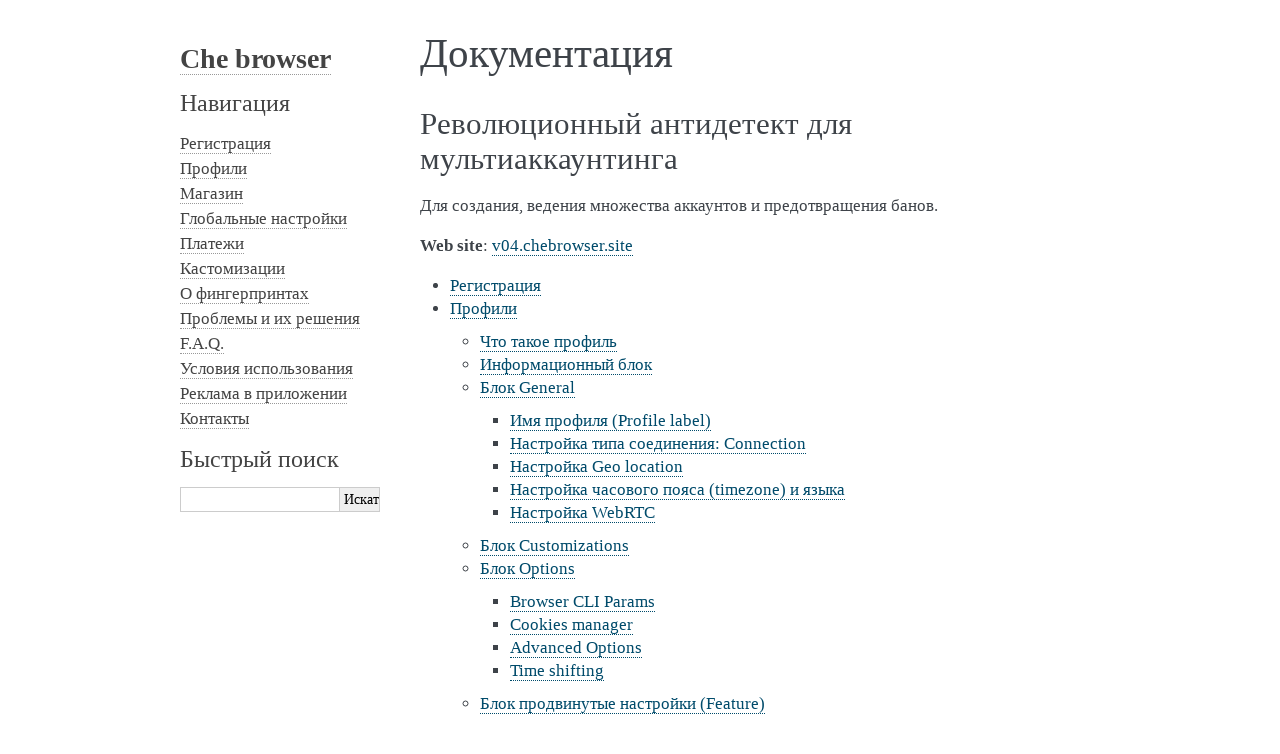

--- FILE ---
content_type: text/html
request_url: https://chebrowser.site/doc/ru/index.html
body_size: 4019
content:

<!DOCTYPE html PUBLIC "-//W3C//DTD XHTML 1.0 Transitional//EN"
  "http://www.w3.org/TR/xhtml1/DTD/xhtml1-transitional.dtd">

<html xmlns="http://www.w3.org/1999/xhtml" lang="ru">
  <head>
    <meta http-equiv="X-UA-Compatible" content="IE=Edge" />
    <meta http-equiv="Content-Type" content="text/html; charset=utf-8" />
    <title>Документация &#8212; Документация Che browser 0.4.0</title>
    <link rel="stylesheet" href="_static/alabaster.css" type="text/css" />
    <link rel="stylesheet" href="_static/pygments.css" type="text/css" />
    <script type="text/javascript" id="documentation_options" data-url_root="./" src="_static/documentation_options.js"></script>
    <script type="text/javascript" src="_static/jquery.js"></script>
    <script type="text/javascript" src="_static/underscore.js"></script>
    <script type="text/javascript" src="_static/doctools.js"></script>
    <script type="text/javascript" src="_static/language_data.js"></script>
    <script type="text/javascript" src="_static/translations.js"></script>
    <link rel="index" title="Алфавитный указатель" href="genindex.html" />
    <link rel="search" title="Поиск" href="search.html" />
    <link rel="next" title="Регистрация" href="registration.html" />
   
  <link rel="stylesheet" href="_static/custom.css" type="text/css" />
  
  <meta name="viewport" content="width=device-width, initial-scale=0.9, maximum-scale=0.9" />

  </head><body>
  

    <div class="document">
      <div class="documentwrapper">
        <div class="bodywrapper">
          <div class="body" role="main">
            
  <div class="section" id="id1">
<h1>Документация<a class="headerlink" href="#id1" title="Ссылка на этот заголовок">¶</a></h1>
<div class="section" id="id2">
<h2>Революционный антидетект для мультиаккаунтинга<a class="headerlink" href="#id2" title="Ссылка на этот заголовок">¶</a></h2>
<p>Для создания, ведения множества аккаунтов и предотвращения банов.</p>
<p><strong>Web site</strong>: <a class="reference external" href="https://v04.chebrowser.site/">v04.chebrowser.site</a></p>
<div class="toctree-wrapper compound">
<ul>
<li class="toctree-l1"><a class="reference internal" href="registration.html">Регистрация</a></li>
<li class="toctree-l1"><a class="reference internal" href="profiles.html">Профили</a><ul>
<li class="toctree-l2"><a class="reference internal" href="profiles.html#id3">Что такое профиль</a></li>
<li class="toctree-l2"><a class="reference internal" href="profiles.html#id4">Информационный блок</a></li>
<li class="toctree-l2"><a class="reference internal" href="profiles.html#general">Блок General</a><ul>
<li class="toctree-l3"><a class="reference internal" href="profiles.html#profile-label">Имя профиля (Profile label)</a></li>
<li class="toctree-l3"><a class="reference internal" href="profiles.html#connection">Настройка типа соединения: Connection</a></li>
<li class="toctree-l3"><a class="reference internal" href="profiles.html#geo-location">Настройка Geo location</a></li>
<li class="toctree-l3"><a class="reference internal" href="profiles.html#timezone">Настройка часового пояса (timezone) и языка</a></li>
<li class="toctree-l3"><a class="reference internal" href="profiles.html#webrtc">Настройка WebRTC</a></li>
</ul>
</li>
<li class="toctree-l2"><a class="reference internal" href="profiles.html#customizations">Блок Customizations</a></li>
<li class="toctree-l2"><a class="reference internal" href="profiles.html#options">Блок Options</a><ul>
<li class="toctree-l3"><a class="reference internal" href="profiles.html#browser-cli-params">Browser CLI Params</a></li>
<li class="toctree-l3"><a class="reference internal" href="profiles.html#cookies-manager">Cookies manager</a></li>
<li class="toctree-l3"><a class="reference internal" href="profiles.html#advanced-options">Advanced Options</a></li>
<li class="toctree-l3"><a class="reference internal" href="profiles.html#time-shifting">Time shifting</a></li>
</ul>
</li>
<li class="toctree-l2"><a class="reference internal" href="profiles.html#feature">Блок продвинутые настройки (Feature)</a><ul>
<li class="toctree-l3"><a class="reference internal" href="profiles.html#id5">Эмуляция подмены разрешения</a></li>
<li class="toctree-l3"><a class="reference internal" href="profiles.html#prevent-local-port-scan">Prevent local port scan</a></li>
<li class="toctree-l3"><a class="reference internal" href="profiles.html#dns-cache-cleaner">DNS cache cleaner</a></li>
</ul>
</li>
<li class="toctree-l2"><a class="reference internal" href="profiles.html#notice">Поле «Notice»</a></li>
<li class="toctree-l2"><a class="reference internal" href="profiles.html#transfer">Кнопка «Transfer»</a></li>
<li class="toctree-l2"><a class="reference internal" href="profiles.html#wipe">Кнопка «WIPE»</a></li>
<li class="toctree-l2"><a class="reference internal" href="profiles.html#delete">Кнопка «DELETE»</a></li>
<li class="toctree-l2"><a class="reference internal" href="profiles.html#save">Кнопка «SAVE»</a></li>
<li class="toctree-l2"><a class="reference internal" href="profiles.html#save-run">Кнопка «SAVE &amp; RUN»</a></li>
</ul>
</li>
<li class="toctree-l1"><a class="reference internal" href="shopping.html">Магазин</a><ul>
<li class="toctree-l2"><a class="reference internal" href="shopping.html#subscription">Оформление подписки (Subscription)</a></li>
<li class="toctree-l2"><a class="reference internal" href="shopping.html#google-chrome-checkout-chrome-profiles">Покупка профилей для google chrome (Диалоговое окно Checkout Chrome profiles)</a></li>
<li class="toctree-l2"><a class="reference internal" href="shopping.html#id3">Запрос на добавление кастомизаций для Ваших доменов</a></li>
</ul>
</li>
<li class="toctree-l1"><a class="reference internal" href="settings.html">Глобальные настройки</a><ul>
<li class="toctree-l2"><a class="reference internal" href="settings.html#web-gl-angle-backend">Настройка Web GL ANGLE backend</a><ul>
<li class="toctree-l3"><a class="reference internal" href="settings.html#web-gl1-web-gl2">Как проверить есть ли поддержка Web GL1 и Web GL2</a></li>
</ul>
</li>
<li class="toctree-l2"><a class="reference internal" href="settings.html#chrome">Папка с расширениями chrome</a><ul>
<li class="toctree-l3"><a class="reference internal" href="settings.html#che-browser">Алгоритм установки распакованного расширения в Che Browser</a></li>
</ul>
</li>
</ul>
</li>
<li class="toctree-l1"><a class="reference internal" href="payments.html">Платежи</a><ul>
<li class="toctree-l2"><a class="reference internal" href="payments.html#id3">Пополнение баланса</a></li>
<li class="toctree-l2"><a class="reference internal" href="payments.html#id4">Активация промокода</a></li>
<li class="toctree-l2"><a class="reference internal" href="payments.html#moneyback">Moneyback</a></li>
</ul>
</li>
<li class="toctree-l1"><a class="reference internal" href="customizations.html">Кастомизации</a><ul>
<li class="toctree-l2"><a class="reference internal" href="customizations.html#id3">Что это такое?</a></li>
<li class="toctree-l2"><a class="reference internal" href="customizations.html#bestbuy-com">bestbuy.com</a></li>
<li class="toctree-l2"><a class="reference internal" href="customizations.html#facebook-com">facebook.com (Снята с производства. Не требуется.)</a></li>
<li class="toctree-l2"><a class="reference internal" href="customizations.html#paypal-com">paypal.com</a></li>
<li class="toctree-l2"><a class="reference internal" href="customizations.html#amazon-com-amazon">amazon.com (amazon.*)</a></li>
<li class="toctree-l2"><a class="reference internal" href="customizations.html#id4">Заказать разработку кастомизации</a></li>
</ul>
</li>
<li class="toctree-l1"><a class="reference internal" href="fingerprints.html">О фингерпринтах</a><ul>
<li class="toctree-l2"><a class="reference internal" href="fingerprints.html#id3">Виртуальные машины</a></li>
<li class="toctree-l2"><a class="reference internal" href="fingerprints.html#os">OS фингерпринтинг</a></li>
<li class="toctree-l2"><a class="reference internal" href="fingerprints.html#id4">Идеальный антидетект</a></li>
<li class="toctree-l2"><a class="reference internal" href="fingerprints.html#id5">Куки, трек, счетчики, виджеты</a></li>
</ul>
</li>
<li class="toctree-l1"><a class="reference internal" href="problems.html">Проблемы и их решения</a><ul>
<li class="toctree-l2"><a class="reference internal" href="problems.html#id3">Черный экран при запуске продукта</a></li>
<li class="toctree-l2"><a class="reference internal" href="problems.html#id4">Браузер подвисает на некоторых сайтах</a></li>
<li class="toctree-l2"><a class="reference internal" href="problems.html#proxifier">Proxifier и проблемы с софтом</a></li>
</ul>
</li>
<li class="toctree-l1"><a class="reference internal" href="faq.html">F.A.Q.</a><ul>
<li class="toctree-l2"><a class="reference internal" href="faq.html#id2">Как это все работает?</a></li>
<li class="toctree-l2"><a class="reference internal" href="faq.html#id3">Профили</a></li>
<li class="toctree-l2"><a class="reference internal" href="faq.html#id4">Клонирование профиля</a></li>
<li class="toctree-l2"><a class="reference internal" href="faq.html#native">Памятка по горизонтальному скроллу страницы при больших разрешениях в режиме подмены native</a></li>
<li class="toctree-l2"><a class="reference internal" href="faq.html#id5">Не отображается контент в новом окне</a></li>
<li class="toctree-l2"><a class="reference internal" href="faq.html#id6">Смена сокса без перезагрузки сессии</a></li>
<li class="toctree-l2"><a class="reference internal" href="faq.html#ipv6">IPv6</a></li>
<li class="toctree-l2"><a class="reference internal" href="faq.html#request-failed-with-status-code-419">Request failed with status code 419</a></li>
<li class="toctree-l2"><a class="reference internal" href="faq.html#request-failed-with-status-code-401">Request failed with status code 401</a></li>
<li class="toctree-l2"><a class="reference internal" href="faq.html#attention-this-profile-is-outdated">Надпись «Attention! This profile is outdated.» в списке профилей. Что это значит?</a></li>
<li class="toctree-l2"><a class="reference internal" href="faq.html#browserleaks-com">Почему на browserleaks.com я вижу одинаковые фингерпринты?</a></li>
<li class="toctree-l2"><a class="reference internal" href="faq.html#id7">Системные требования</a></li>
</ul>
</li>
<li class="toctree-l1"><a class="reference internal" href="terms.html">Условия использования</a><ul>
<li class="toctree-l2"><a class="reference internal" href="terms.html#id3">Версионирование</a></li>
<li class="toctree-l2"><a class="reference internal" href="terms.html#id4">Поддержка</a></li>
<li class="toctree-l2"><a class="reference internal" href="terms.html#id6">Условия владения профилем</a></li>
<li class="toctree-l2"><a class="reference internal" href="terms.html#id7">Перенос балансов между крупными релизами</a></li>
<li class="toctree-l2"><a class="reference internal" href="terms.html#id8">Перенос остатка срока аренды между крупными релизами</a></li>
<li class="toctree-l2"><a class="reference internal" href="terms.html#id9">Ответственность</a></li>
<li class="toctree-l2"><a class="reference internal" href="terms.html#id10">Обстоятельства непреодолимой силы</a></li>
<li class="toctree-l2"><a class="reference internal" href="terms.html#id11">Возврат средств</a></li>
</ul>
</li>
<li class="toctree-l1"><a class="reference internal" href="advertisement.html">Реклама в приложении</a><ul>
<li class="toctree-l2"><a class="reference internal" href="advertisement.html#che-browser">Условия размещения рекламы в приложении Che Browser</a></li>
<li class="toctree-l2"><a class="reference internal" href="advertisement.html#id3">Формат объявления</a></li>
</ul>
</li>
<li class="toctree-l1"><a class="reference internal" href="contacts.html">Контакты</a><ul>
<li class="toctree-l2"><a class="reference internal" href="contacts.html#id2">Проект</a></li>
<li class="toctree-l2"><a class="reference internal" href="contacts.html#id3">Поддержка</a></li>
<li class="toctree-l2"><a class="reference internal" href="contacts.html#id4">Разработчик</a></li>
<li class="toctree-l2"><a class="reference internal" href="contacts.html#id5">Сотрудничество</a></li>
</ul>
</li>
</ul>
</div>
<hr class="docutils" />
<div class="line-block">
<div class="line"><strong>Проект</strong></div>
<div class="line">telegram group: <a class="reference external" href="https://t.me/antidetect_chebrowser">&#64;antidetect_chebrowser</a></div>
<div class="line">telegram channel: <a class="reference external" href="https://t.me/antidetect_chebrowser_channel">&#64;antidetect_chebrowser_channel</a></div>
<div class="line"><br /></div>
<div class="line"><strong>Разработчик</strong></div>
<div class="line">telegram: <a class="reference external" href="https://t.me/chebrowser">&#64;chebrowser</a></div>
<div class="line"><br /></div>
<div class="line"><strong>Поддержка</strong></div>
<div class="line">telegram: <a class="reference external" href="https://t.me/chesupport">&#64;chesupport</a></div>
</div>
<embed>
    <!-- Yandex.Metrika counter -->
    <script type="text/javascript" >
        (function(m,e,t,r,i,k,a){m[i]=m[i]||function(){(m[i].a=m[i].a||[]).push(arguments)};
            m[i].l=1*new Date();k=e.createElement(t),a=e.getElementsByTagName(t)[0],k.async=1,k.src=r,a.parentNode.insertBefore(k,a)})
        (window, document, "script", "https://mc.yandex.ru/metrika/tag.js", "ym");

        ym(55632703, "init", {
            clickmap:true,
            trackLinks:true,
            accurateTrackBounce:true,
            webvisor:true
        });
    </script>
    <noscript><div><img src="https://mc.yandex.ru/watch/55632703" style="position:absolute; left:-9999px;" alt="" /></div></noscript>
    <!-- /Yandex.Metrika counter -->
</embed></div>
</div>


          </div>
        </div>
      </div>
      <div class="sphinxsidebar" role="navigation" aria-label="main navigation">
        <div class="sphinxsidebarwrapper">
<h1 class="logo"><a href="#">Che browser</a></h1>








<h3>Навигация</h3>
<ul>
<li class="toctree-l1"><a class="reference internal" href="registration.html">Регистрация</a></li>
<li class="toctree-l1"><a class="reference internal" href="profiles.html">Профили</a></li>
<li class="toctree-l1"><a class="reference internal" href="shopping.html">Магазин</a></li>
<li class="toctree-l1"><a class="reference internal" href="settings.html">Глобальные настройки</a></li>
<li class="toctree-l1"><a class="reference internal" href="payments.html">Платежи</a></li>
<li class="toctree-l1"><a class="reference internal" href="customizations.html">Кастомизации</a></li>
<li class="toctree-l1"><a class="reference internal" href="fingerprints.html">О фингерпринтах</a></li>
<li class="toctree-l1"><a class="reference internal" href="problems.html">Проблемы и их решения</a></li>
<li class="toctree-l1"><a class="reference internal" href="faq.html">F.A.Q.</a></li>
<li class="toctree-l1"><a class="reference internal" href="terms.html">Условия использования</a></li>
<li class="toctree-l1"><a class="reference internal" href="advertisement.html">Реклама в приложении</a></li>
<li class="toctree-l1"><a class="reference internal" href="contacts.html">Контакты</a></li>
</ul>

<div class="relations">
<h3>Related Topics</h3>
<ul>
  <li><a href="#">Documentation overview</a><ul>
      <li>Next: <a href="registration.html" title="следующая глава">Регистрация</a></li>
  </ul></li>
</ul>
</div>
<div id="searchbox" style="display: none" role="search">
  <h3>Быстрый поиск</h3>
    <div class="searchformwrapper">
    <form class="search" action="search.html" method="get">
      <input type="text" name="q" />
      <input type="submit" value="Искать" />
      <input type="hidden" name="check_keywords" value="yes" />
      <input type="hidden" name="area" value="default" />
    </form>
    </div>
</div>
<script type="text/javascript">$('#searchbox').show(0);</script>
        </div>
      </div>
      <div class="clearer"></div>
    </div>
    <div class="footer">
      &copy;2023, gcc.
      
      |
      Powered by <a href="http://sphinx-doc.org/">Sphinx 1.8.5</a>
      &amp; <a href="https://github.com/bitprophet/alabaster">Alabaster 0.7.8</a>
      
      |
      <a href="_sources/index.rst.txt"
          rel="nofollow">Page source</a>
    </div>

    

    
  </body>
</html>

--- FILE ---
content_type: text/css
request_url: https://chebrowser.site/doc/ru/_static/pygments.css
body_size: 571
content:
.highlight .hll { background-color: #ffffcc }
.highlight  { background: #f8f8f8; }
.highlight .c { color: #8f5902; font-style: italic } /* Comment */
.highlight .err { color: #a40000; border: 1px solid #ef2929 } /* Error */
.highlight .g { color: #000000 } /* Generic */
.highlight .k { color: #004461; font-weight: bold } /* Keyword */
.highlight .l { color: #000000 } /* Literal */
.highlight .n { color: #000000 } /* Name */
.highlight .o { color: #582800 } /* Operator */
.highlight .x { color: #000000 } /* Other */
.highlight .p { color: #000000; font-weight: bold } /* Punctuation */
.highlight .ch { color: #8f5902; font-style: italic } /* Comment.Hashbang */
.highlight .cm { color: #8f5902; font-style: italic } /* Comment.Multiline */
.highlight .cp { color: #8f5902 } /* Comment.Preproc */
.highlight .cpf { color: #8f5902; font-style: italic } /* Comment.PreprocFile */
.highlight .c1 { color: #8f5902; font-style: italic } /* Comment.Single */
.highlight .cs { color: #8f5902; font-style: italic } /* Comment.Special */
.highlight .gd { color: #a40000 } /* Generic.Deleted */
.highlight .ge { color: #000000; font-style: italic } /* Generic.Emph */
.highlight .gr { color: #ef2929 } /* Generic.Error */
.highlight .gh { color: #000080; font-weight: bold } /* Generic.Heading */
.highlight .gi { color: #00A000 } /* Generic.Inserted */
.highlight .go { color: #888888 } /* Generic.Output */
.highlight .gp { color: #745334 } /* Generic.Prompt */
.highlight .gs { color: #000000; font-weight: bold } /* Generic.Strong */
.highlight .gu { color: #800080; font-weight: bold } /* Generic.Subheading */
.highlight .gt { color: #a40000; font-weight: bold } /* Generic.Traceback */
.highlight .kc { color: #004461; font-weight: bold } /* Keyword.Constant */
.highlight .kd { color: #004461; font-weight: bold } /* Keyword.Declaration */
.highlight .kn { color: #004461; font-weight: bold } /* Keyword.Namespace */
.highlight .kp { color: #004461; font-weight: bold } /* Keyword.Pseudo */
.highlight .kr { color: #004461; font-weight: bold } /* Keyword.Reserved */
.highlight .kt { color: #004461; font-weight: bold } /* Keyword.Type */
.highlight .ld { color: #000000 } /* Literal.Date */
.highlight .m { color: #990000 } /* Literal.Number */
.highlight .s { color: #4e9a06 } /* Literal.String */
.highlight .na { color: #c4a000 } /* Name.Attribute */
.highlight .nb { color: #004461 } /* Name.Builtin */
.highlight .nc { color: #000000 } /* Name.Class */
.highlight .no { color: #000000 } /* Name.Constant */
.highlight .nd { color: #888888 } /* Name.Decorator */
.highlight .ni { color: #ce5c00 } /* Name.Entity */
.highlight .ne { color: #cc0000; font-weight: bold } /* Name.Exception */
.highlight .nf { color: #000000 } /* Name.Function */
.highlight .nl { color: #f57900 } /* Name.Label */
.highlight .nn { color: #000000 } /* Name.Namespace */
.highlight .nx { color: #000000 } /* Name.Other */
.highlight .py { color: #000000 } /* Name.Property */
.highlight .nt { color: #004461; font-weight: bold } /* Name.Tag */
.highlight .nv { color: #000000 } /* Name.Variable */
.highlight .ow { color: #004461; font-weight: bold } /* Operator.Word */
.highlight .w { color: #f8f8f8; text-decoration: underline } /* Text.Whitespace */
.highlight .mb { color: #990000 } /* Literal.Number.Bin */
.highlight .mf { color: #990000 } /* Literal.Number.Float */
.highlight .mh { color: #990000 } /* Literal.Number.Hex */
.highlight .mi { color: #990000 } /* Literal.Number.Integer */
.highlight .mo { color: #990000 } /* Literal.Number.Oct */
.highlight .sa { color: #4e9a06 } /* Literal.String.Affix */
.highlight .sb { color: #4e9a06 } /* Literal.String.Backtick */
.highlight .sc { color: #4e9a06 } /* Literal.String.Char */
.highlight .dl { color: #4e9a06 } /* Literal.String.Delimiter */
.highlight .sd { color: #8f5902; font-style: italic } /* Literal.String.Doc */
.highlight .s2 { color: #4e9a06 } /* Literal.String.Double */
.highlight .se { color: #4e9a06 } /* Literal.String.Escape */
.highlight .sh { color: #4e9a06 } /* Literal.String.Heredoc */
.highlight .si { color: #4e9a06 } /* Literal.String.Interpol */
.highlight .sx { color: #4e9a06 } /* Literal.String.Other */
.highlight .sr { color: #4e9a06 } /* Literal.String.Regex */
.highlight .s1 { color: #4e9a06 } /* Literal.String.Single */
.highlight .ss { color: #4e9a06 } /* Literal.String.Symbol */
.highlight .bp { color: #3465a4 } /* Name.Builtin.Pseudo */
.highlight .fm { color: #000000 } /* Name.Function.Magic */
.highlight .vc { color: #000000 } /* Name.Variable.Class */
.highlight .vg { color: #000000 } /* Name.Variable.Global */
.highlight .vi { color: #000000 } /* Name.Variable.Instance */
.highlight .vm { color: #000000 } /* Name.Variable.Magic */
.highlight .il { color: #990000 } /* Literal.Number.Integer.Long */

--- FILE ---
content_type: application/javascript
request_url: https://chebrowser.site/doc/ru/_static/translations.js
body_size: 2064
content:
Documentation.addTranslations({"locale": "ru", "messages": {"%(filename)s &#8212; %(docstitle)s": "%(filename)s &#8212; %(docstitle)s", "&#169; <a href=\"%(path)s\">Copyright</a> %(copyright)s.": "&#169; <a href=\"%(path)s\">Copyright</a> %(copyright)s.", "&#169; Copyright %(copyright)s.": "&#169; Copyright %(copyright)s.", ", in ": ", \u0432", "About these documents": "\u041e\u0431 \u044d\u0442\u0438\u0445 \u0434\u043e\u043a\u0443\u043c\u0435\u043d\u0442\u0430\u0445", "Automatically generated list of changes in version %(version)s": "\u0410\u0432\u0442\u043e\u043c\u0430\u0442\u0438\u0447\u0435\u0441\u043a\u0438 \u0441\u043e\u0437\u0434\u0430\u043d\u043d\u044b\u0439 \u0441\u043f\u0438\u0441\u043e\u043a \u0438\u0437\u043c\u0435\u043d\u0435\u043d\u0438\u0439 \u0432 \u0432\u0435\u0440\u0441\u0438\u0438 %(version)s", "C API changes": "\u0418\u0437\u043c\u0435\u043d\u0435\u043d\u0438\u044f \u0432 API C", "Changes in Version %(version)s &#8212; %(docstitle)s": "\u0418\u0437\u043c\u0435\u043d\u0435\u043d\u0438\u044f \u0432 \u0432\u0435\u0440\u0441\u0438\u0438 %(version)s &#8212; %(docstitle)s", "Collapse sidebar": "\u0421\u0432\u0435\u0440\u043d\u0443\u0442\u044c \u0431\u043e\u043a\u043e\u0432\u0443\u044e \u043f\u0430\u043d\u0435\u043b\u044c", "Complete Table of Contents": "\u041f\u043e\u043b\u043d\u043e\u0435 \u043e\u0433\u043b\u0430\u0432\u043b\u0435\u043d\u0438\u0435", "Contents": "\u0421\u043e\u0434\u0435\u0440\u0436\u0430\u043d\u0438\u0435", "Copyright": "\u0410\u0432\u0442\u043e\u0440\u0441\u043a\u0438\u0435 \u043f\u0440\u0430\u0432\u0430", "Created using <a href=\"http://sphinx-doc.org/\">Sphinx</a> %(sphinx_version)s.": "\u0421\u043e\u0437\u0434\u0430\u043d\u043e \u0441 \u043f\u043e\u043c\u043e\u0449\u044c\u044e <a href=\"http://sphinx-doc.org/\">Sphinx</a> %(sphinx_version)s.", "Expand sidebar": "\u0420\u0430\u0437\u0432\u0435\u0440\u043d\u0443\u0442\u044c \u0431\u043e\u043a\u043e\u0432\u0443\u044e \u043f\u0430\u043d\u0435\u043b\u044c", "From here you can search these documents. Enter your search\n    words into the box below and click \"search\". Note that the search\n    function will automatically search for all of the words. Pages\n    containing fewer words won't appear in the result list.": "\u0417\u0434\u0435\u0441\u044c \u043c\u043e\u0436\u043d\u043e \u0434\u0435\u043b\u0430\u0442\u044c \u043f\u043e\u0438\u0441\u043a \u043f\u043e \u0432\u0441\u0435\u043c \u0440\u0430\u0437\u0434\u0435\u043b\u0430\u043c \u044d\u0442\u043e\u0439 \u0434\u043e\u043a\u0443\u043c\u0435\u043d\u0442\u0430\u0446\u0438\u0438. \u0412\u0432\u0435\u0434\u0438\u0442\u0435     \u043a\u043b\u044e\u0447\u0435\u0432\u044b\u0435 \u0441\u043b\u043e\u0432\u0430 \u0432 \u0442\u0435\u043a\u0441\u0442\u043e\u0432\u043e\u0435 \u043f\u043e\u043b\u0435 \u0438 \u043d\u0430\u0436\u043c\u0438\u0442\u0435 \u043a\u043d\u043e\u043f\u043a\u0443 \u00ab\u0438\u0441\u043a\u0430\u0442\u044c\u00bb. \u0412\u043d\u0438\u043c\u0430\u043d\u0438\u0435: \u0431\u0443\u0434\u0443\u0442     \u043d\u0430\u0439\u0434\u0435\u043d\u044b \u0442\u043e\u043b\u044c\u043a\u043e \u0442\u0435 \u0441\u0442\u0440\u0430\u043d\u0438\u0446\u044b, \u0432 \u043a\u043e\u0442\u043e\u0440\u044b\u0445 \u0435\u0441\u0442\u044c \u0432\u0441\u0435 \u0443\u043a\u0430\u0437\u0430\u043d\u043d\u044b\u0435 \u0441\u043b\u043e\u0432\u0430. \u0421\u0442\u0440\u0430\u043d\u0438\u0446\u044b,     \u0433\u0434\u0435 \u0435\u0441\u0442\u044c \u0442\u043e\u043b\u044c\u043a\u043e \u0447\u0430\u0441\u0442\u044c \u044d\u0442\u0438\u0445 \u0441\u043b\u043e\u0432, \u043e\u0442\u043e\u0431\u0440\u0430\u043d\u044b \u043d\u0435 \u0431\u0443\u0434\u0443\u0442.", "Full index on one page": "\u041f\u043e\u043b\u043d\u044b\u0439 \u0430\u043b\u0444\u0430\u0432\u0438\u0442\u043d\u044b\u0439 \u0443\u043a\u0430\u0437\u0430\u0442\u0435\u043b\u044c \u043d\u0430 \u043e\u0434\u043d\u043e\u0439 \u0441\u0442\u0440\u0430\u043d\u0438\u0446\u0435", "General Index": "\u0410\u043b\u0444\u0430\u0432\u0438\u0442\u043d\u044b\u0439 \u0443\u043a\u0430\u0437\u0430\u0442\u0435\u043b\u044c", "Global Module Index": "\u0410\u043b\u0444\u0430\u0432\u0438\u0442\u043d\u044b\u0439 \u0443\u043a\u0430\u0437\u0430\u0442\u0435\u043b\u044c \u043c\u043e\u0434\u0443\u043b\u0435\u0439", "Go": "\u0418\u0441\u043a\u0430\u0442\u044c", "Hide Search Matches": "\u0421\u043d\u044f\u0442\u044c \u0432\u044b\u0434\u0435\u043b\u0435\u043d\u0438\u0435", "Index": "\u0410\u043b\u0444\u0430\u0432\u0438\u0442\u043d\u044b\u0439 \u0443\u043a\u0430\u0437\u0430\u0442\u0435\u043b\u044c", "Index &ndash; %(key)s": "\u0410\u043b\u0444\u0430\u0432\u0438\u0442\u043d\u044b\u0439 \u0443\u043a\u0430\u0437\u0430\u0442\u0435\u043b\u044c &ndash; %(key)s", "Index pages by letter": "\u0423\u043a\u0430\u0437\u0430\u0442\u0435\u043b\u0438 \u043f\u043e \u0431\u0443\u043a\u0432\u0430\u043c \u0430\u043b\u0444\u0430\u0432\u0438\u0442\u0430", "Indices and tables:": "\u0422\u0430\u0431\u043b\u0438\u0446\u044b \u0438 \u0443\u043a\u0430\u0437\u0430\u0442\u0435\u043b\u0438:", "Last updated on %(last_updated)s.": "\u041e\u0431\u043d\u043e\u0432\u043b\u0435\u043d\u043e: %(last_updated)s.", "Library changes": "\u0418\u0437\u043c\u0435\u043d\u0435\u043d\u0438\u044f \u0432 \u0431\u0438\u0431\u043b\u0438\u043e\u0442\u0435\u043a\u0435", "Navigation": "\u041d\u0430\u0432\u0438\u0433\u0430\u0446\u0438\u044f", "Next topic": "\u0421\u043b\u0435\u0434\u0443\u044e\u0449\u0438\u0439 \u0440\u0430\u0437\u0434\u0435\u043b", "Other changes": "\u0414\u0440\u0443\u0433\u0438\u0435 \u0438\u0437\u043c\u0435\u043d\u0435\u043d\u0438\u044f", "Overview": "\u041e\u0431\u0437\u043e\u0440", "Permalink to this definition": "\u0421\u0441\u044b\u043b\u043a\u0430 \u043d\u0430 \u044d\u0442\u043e \u043e\u043f\u0440\u0435\u0434\u0435\u043b\u0435\u043d\u0438\u0435", "Permalink to this headline": "\u0421\u0441\u044b\u043b\u043a\u0430 \u043d\u0430 \u044d\u0442\u043e\u0442 \u0437\u0430\u0433\u043e\u043b\u043e\u0432\u043e\u043a", "Please activate JavaScript to enable the search\n    functionality.": "\u0414\u043b\u044f \u0440\u0430\u0431\u043e\u0442\u044b \u043f\u043e\u0438\u0441\u043a\u0430 \u0432\u043a\u043b\u044e\u0447\u0438\u0442\u0435 JavaScript \u0432 \u0431\u0440\u0430\u0443\u0437\u0435\u0440\u0435.", "Preparing search...": "\u041f\u043e\u0434\u0433\u043e\u0442\u043e\u0432\u043a\u0430 \u043f\u043e\u0438\u0441\u043a\u0430\u2026", "Previous topic": "\u041f\u0440\u0435\u0434\u044b\u0434\u0443\u0449\u0438\u0439 \u0440\u0430\u0437\u0434\u0435\u043b", "Quick search": "\u0411\u044b\u0441\u0442\u0440\u044b\u0439 \u043f\u043e\u0438\u0441\u043a", "Search": "\u041f\u043e\u0438\u0441\u043a", "Search Page": "\u041f\u043e\u0438\u0441\u043a", "Search Results": "\u0420\u0435\u0437\u0443\u043b\u044c\u0442\u0430\u0442\u044b \u043f\u043e\u0438\u0441\u043a\u0430", "Search finished, found %s page(s) matching the search query.": "\u041f\u043e\u0438\u0441\u043a \u0437\u0430\u0432\u0435\u0440\u0448\u0451\u043d, \u043d\u0430\u0439\u0434\u0435\u043d\u043e %s \u0441\u0442\u0440\u0430\u043d\u0438\u0446, \u0443\u0434\u043e\u0432\u043b\u0435\u0442\u0432\u043e\u0440\u044f\u044e\u0449\u0438\u0445 \u0437\u0430\u043f\u0440\u043e\u0441\u0443.", "Search within %(docstitle)s": "\u041f\u043e\u0438\u0441\u043a \u0432 \u0434\u043e\u043a\u0443\u043c\u0435\u043d\u0442\u0435 \u00ab%(docstitle)s\u00bb", "Searching": "\u0418\u0434\u0451\u0442 \u043f\u043e\u0438\u0441\u043a", "Show Source": "\u0418\u0441\u0445\u043e\u0434\u043d\u044b\u0439 \u0442\u0435\u043a\u0441\u0442", "Table of Contents": "", "This Page": "\u042d\u0442\u0430 \u0441\u0442\u0440\u0430\u043d\u0438\u0446\u0430", "Welcome! This is": "\u0414\u043e\u0431\u0440\u043e \u043f\u043e\u0436\u0430\u043b\u043e\u0432\u0430\u0442\u044c! \u042d\u0442\u043e", "Your search did not match any documents. Please make sure that all words are spelled correctly and that you've selected enough categories.": "\u041f\u043e \u0432\u0430\u0448\u0435\u043c\u0443 \u043f\u043e\u0438\u0441\u043a\u0443 \u043d\u0435 \u043d\u0430\u0439\u0434\u0435\u043d\u043e \u043d\u0438 \u043e\u0434\u043d\u043e\u0433\u043e \u0434\u043e\u043a\u0443\u043c\u0435\u043d\u0442\u0430. \u041f\u0440\u043e\u0432\u0435\u0440\u044c\u0442\u0435, \u0447\u0442\u043e \u0432\u0441\u0435 \u0441\u043b\u043e\u0432\u0430 \u043d\u0430\u043f\u0438\u0441\u0430\u043d\u044b \u0431\u0435\u0437 \u043e\u0448\u0438\u0431\u043e\u043a, \u0438 \u0447\u0442\u043e \u0432\u044b \u0432\u044b\u0431\u0440\u0430\u043b\u0438 \u0434\u043e\u0441\u0442\u0430\u0442\u043e\u0447\u043d\u043e \u043a\u0430\u0442\u0435\u0433\u043e\u0440\u0438\u0439.", "all functions, classes, terms": "\u0432\u0441\u0435 \u0444\u0443\u043d\u043a\u0446\u0438\u0438, \u043a\u043b\u0430\u0441\u0441\u044b, \u043f\u0435\u0440\u0435\u043c\u0435\u043d\u043d\u044b\u0435 \u0438 \u043a\u043e\u043d\u0441\u0442\u0430\u043d\u0442\u044b", "can be huge": "\u043c\u043e\u0436\u0435\u0442 \u0431\u044b\u0442\u044c \u043e\u0447\u0435\u043d\u044c \u0431\u043e\u043b\u044c\u0448\u0438\u043c", "last updated": "\u043f\u043e\u0441\u043b\u0435\u0434\u043d\u0435\u0435 \u0438\u0437\u043c\u0435\u043d\u0435\u043d\u0438\u0435", "lists all sections and subsections": "\u0441\u043f\u0438\u0441\u043e\u043a \u0432\u0441\u0435\u0445 \u0440\u0430\u0437\u0434\u0435\u043b\u043e\u0432 \u0438 \u043f\u043e\u0434\u0440\u0430\u0437\u0434\u0435\u043b\u043e\u0432", "next chapter": "\u0441\u043b\u0435\u0434\u0443\u044e\u0449\u0430\u044f \u0433\u043b\u0430\u0432\u0430", "previous chapter": "\u043f\u0440\u0435\u0434\u044b\u0434\u0443\u0449\u0430\u044f \u0433\u043b\u0430\u0432\u0430", "quick access to all modules": "\u0441\u0432\u043e\u0434\u043d\u044b\u0439 \u0441\u043f\u0438\u0441\u043e\u043a \u0432\u0441\u0435\u0445 \u043c\u043e\u0434\u0443\u043b\u0435\u0439", "search": "\u0438\u0441\u043a\u0430\u0442\u044c", "search this documentation": "\u043f\u043e\u0438\u0441\u043a \u0432 \u0434\u043e\u043a\u0443\u043c\u0435\u043d\u0442\u0430\u0446\u0438\u0438", "the documentation for": "\u0434\u043e\u043a\u0443\u043c\u0435\u043d\u0442\u0430\u0446\u0438\u044f"}, "plural_expr": "(n%10==1 && n%100!=11 ? 0 : n%10>=2 && n%10<=4 && (n%100<12 || n%100>14) ? 1 : n%10==0 || (n%10>=5 && n%10<=9) || (n%100>=11 && n%100<=14)? 2 : 3)"});

--- FILE ---
content_type: application/javascript
request_url: https://chebrowser.site/doc/ru/_static/documentation_options.js
body_size: -166
content:
var DOCUMENTATION_OPTIONS = {
    URL_ROOT: document.getElementById("documentation_options").getAttribute('data-url_root'),
    VERSION: '0.4.0',
    LANGUAGE: 'ru',
    COLLAPSE_INDEX: false,
    FILE_SUFFIX: '.html',
    HAS_SOURCE: true,
    SOURCELINK_SUFFIX: '.txt',
    NAVIGATION_WITH_KEYS: false,
};

--- FILE ---
content_type: application/javascript
request_url: https://chebrowser.site/doc/ru/_static/language_data.js
body_size: 6458
content:
/*
 * language_data.js
 * ~~~~~~~~~~~~~~~~
 *
 * This script contains the language-specific data used by searchtools.js,
 * namely the list of stopwords, stemmer, scorer and splitter.
 *
 * :copyright: Copyright 2007-2019 by the Sphinx team, see AUTHORS.
 * :license: BSD, see LICENSE for details.
 *
 */

var stopwords = ["\u0430","\u0431\u0435\u0437","\u0431\u043e\u043b\u0435\u0435","\u0431\u043e\u043b\u044c\u0448\u0435","\u0431\u0443\u0434\u0435\u0442","\u0431\u0443\u0434\u0442\u043e","\u0431\u044b","\u0431\u044b\u043b","\u0431\u044b\u043b\u0430","\u0431\u044b\u043b\u0438","\u0431\u044b\u043b\u043e","\u0431\u044b\u0442\u044c","\u0432","\u0432\u0430\u043c","\u0432\u0430\u0441","\u0432\u0434\u0440\u0443\u0433","\u0432\u0435\u0434\u044c","\u0432\u043e","\u0432\u043e\u0442","\u0432\u043f\u0440\u043e\u0447\u0435\u043c","\u0432\u0441\u0435","\u0432\u0441\u0435\u0433\u0434\u0430","\u0432\u0441\u0435\u0433\u043e","\u0432\u0441\u0435\u0445","\u0432\u0441\u044e","\u0432\u044b","\u0433\u0434\u0435","\u0433\u043e\u0432\u043e\u0440\u0438\u043b","\u0434\u0430","\u0434\u0430\u0436\u0435","\u0434\u0432\u0430","\u0434\u043b\u044f","\u0434\u043e","\u0434\u0440\u0443\u0433\u043e\u0439","\u0435\u0433\u043e","\u0435\u0435","\u0435\u0439","\u0435\u043c\u0443","\u0435\u0441\u043b\u0438","\u0435\u0441\u0442\u044c","\u0435\u0449\u0435","\u0436","\u0436\u0435","\u0436\u0438\u0437\u043d\u044c","\u0437\u0430","\u0437\u0430\u0447\u0435\u043c","\u0437\u0434\u0435\u0441\u044c","\u0438","\u0438\u0437","\u0438\u043b\u0438","\u0438\u043c","\u0438\u043d\u043e\u0433\u0434\u0430","\u0438\u0445","\u043a","\u043a\u0430\u0436\u0435\u0442\u0441\u044f","\u043a\u0430\u043a","\u043a\u0430\u043a\u0430\u044f","\u043a\u0430\u043a\u043e\u0439","\u043a\u043e\u0433\u0434\u0430","\u043a\u043e\u043d\u0435\u0447\u043d\u043e","\u043a\u0442\u043e","\u043a\u0443\u0434\u0430","\u043b\u0438","\u043b\u0443\u0447\u0448\u0435","\u043c\u0435\u0436\u0434\u0443","\u043c\u0435\u043d\u044f","\u043c\u043d\u0435","\u043c\u043d\u043e\u0433\u043e","\u043c\u043e\u0436\u0435\u0442","\u043c\u043e\u0436\u043d\u043e","\u043c\u043e\u0439","\u043c\u043e\u044f","\u043c\u044b","\u043d\u0430","\u043d\u0430\u0434","\u043d\u0430\u0434\u043e","\u043d\u0430\u043a\u043e\u043d\u0435\u0446","\u043d\u0430\u0441","\u043d\u0435","\u043d\u0435\u0433\u043e","\u043d\u0435\u0435","\u043d\u0435\u0439","\u043d\u0435\u043b\u044c\u0437\u044f","\u043d\u0435\u0442","\u043d\u0438","\u043d\u0438\u0431\u0443\u0434\u044c","\u043d\u0438\u043a\u043e\u0433\u0434\u0430","\u043d\u0438\u043c","\u043d\u0438\u0445","\u043d\u0438\u0447\u0435\u0433\u043e","\u043d\u043e","\u043d\u0443","\u043e","\u043e\u0431","\u043e\u0434\u0438\u043d","\u043e\u043d","\u043e\u043d\u0430","\u043e\u043d\u0438","\u043e\u043f\u044f\u0442\u044c","\u043e\u0442","\u043f\u0435\u0440\u0435\u0434","\u043f\u043e","\u043f\u043e\u0434","\u043f\u043e\u0441\u043b\u0435","\u043f\u043e\u0442\u043e\u043c","\u043f\u043e\u0442\u043e\u043c\u0443","\u043f\u043e\u0447\u0442\u0438","\u043f\u0440\u0438","\u043f\u0440\u043e","\u0440\u0430\u0437","\u0440\u0430\u0437\u0432\u0435","\u0441","\u0441\u0430\u043c","\u0441\u0432\u043e\u044e","\u0441\u0435\u0431\u0435","\u0441\u0435\u0431\u044f","\u0441\u0435\u0433\u043e\u0434\u043d\u044f","\u0441\u0435\u0439\u0447\u0430\u0441","\u0441\u043a\u0430\u0437\u0430\u043b","\u0441\u043a\u0430\u0437\u0430\u043b\u0430","\u0441\u043a\u0430\u0437\u0430\u0442\u044c","\u0441\u043e","\u0441\u043e\u0432\u0441\u0435\u043c","\u0442\u0430\u043a","\u0442\u0430\u043a\u043e\u0439","\u0442\u0430\u043c","\u0442\u0435\u0431\u044f","\u0442\u0435\u043c","\u0442\u0435\u043f\u0435\u0440\u044c","\u0442\u043e","\u0442\u043e\u0433\u0434\u0430","\u0442\u043e\u0433\u043e","\u0442\u043e\u0436\u0435","\u0442\u043e\u043b\u044c\u043a\u043e","\u0442\u043e\u043c","\u0442\u043e\u0442","\u0442\u0440\u0438","\u0442\u0443\u0442","\u0442\u044b","\u0443","\u0443\u0436","\u0443\u0436\u0435","\u0445\u043e\u0440\u043e\u0448\u043e","\u0445\u043e\u0442\u044c","\u0447\u0435\u0433\u043e","\u0447\u0435\u043b\u043e\u0432\u0435\u043a","\u0447\u0435\u043c","\u0447\u0435\u0440\u0435\u0437","\u0447\u0442\u043e","\u0447\u0442\u043e\u0431","\u0447\u0442\u043e\u0431\u044b","\u0447\u0443\u0442\u044c","\u044d\u0442\u0438","\u044d\u0442\u043e\u0433\u043e","\u044d\u0442\u043e\u0439","\u044d\u0442\u043e\u043c","\u044d\u0442\u043e\u0442","\u044d\u0442\u0443","\u044f"];


/* Non-minified version JS is _stemmer.js if file is provided */ 
var JSX={};(function(h){function j(b,e){var a=function(){};a.prototype=e.prototype;var c=new a;for(var d in b){b[d].prototype=c}}function J(c,b){for(var a in b.prototype)if(b.prototype.hasOwnProperty(a))c.prototype[a]=b.prototype[a]}function f(a,b,d){function c(a,b,c){delete a[b];a[b]=c;return c}Object.defineProperty(a,b,{get:function(){return c(a,b,d())},set:function(d){c(a,b,d)},enumerable:true,configurable:true})}function K(a,b,c){return a[b]=a[b]/c|0}var p=parseInt;var z=parseFloat;function L(a){return a!==a}var x=isFinite;var w=encodeURIComponent;var u=decodeURIComponent;var t=encodeURI;var s=decodeURI;var B=Object.prototype.toString;var q=Object.prototype.hasOwnProperty;function i(){}h.require=function(b){var a=o[b];return a!==undefined?a:null};h.profilerIsRunning=function(){return i.getResults!=null};h.getProfileResults=function(){return(i.getResults||function(){return{}})()};h.postProfileResults=function(a,b){if(i.postResults==null)throw new Error('profiler has not been turned on');return i.postResults(a,b)};h.resetProfileResults=function(){if(i.resetResults==null)throw new Error('profiler has not been turned on');return i.resetResults()};h.DEBUG=false;function r(){};j([r],Error);function a(a,b,c){this.G=a.length;this.X=a;this.a=b;this.J=c;this.I=null;this.b=null};j([a],Object);function m(){};j([m],Object);function g(){var a;var b;var c;this.F={};a=this.D='';b=this._=0;c=this.A=a.length;this.E=0;this.B=b;this.C=c};j([g],m);function v(a,b){a.D=b.D;a._=b._;a.A=b.A;a.E=b.E;a.B=b.B;a.C=b.C};function k(b,d,c,e){var a;if(b._>=b.A){return false}a=b.D.charCodeAt(b._);if(a>e||a<c){return false}a-=c;if((d[a>>>3]&1<<(a&7))===0){return false}b._++;return true};function l(a,d,c,e){var b;if(a._>=a.A){return false}b=a.D.charCodeAt(a._);if(b>e||b<c){a._++;return true}b-=c;if((d[b>>>3]&1<<(b&7))===0){a._++;return true}return false};function d(a,b,d){var c;if(a._-a.E<b){return false}if(a.D.slice((c=a._)-b,c)!==d){return false}a._-=b;return true};function e(d,m,p){var b;var g;var e;var n;var f;var k;var l;var i;var h;var c;var a;var j;var o;b=0;g=p;e=d._;n=d.E;f=0;k=0;l=false;while(true){i=b+(g-b>>1);h=0;c=f<k?f:k;a=m[i];for(j=a.G-1-c;j>=0;j--){if(e-c===n){h=-1;break}h=d.D.charCodeAt(e-1-c)-a.X.charCodeAt(j);if(h!==0){break}c++}if(h<0){g=i;k=c}else{b=i;f=c}if(g-b<=1){if(b>0){break}if(g===b){break}if(l){break}l=true}}while(true){a=m[b];if(f>=a.G){d._=e-a.G|0;if(a.I==null){return a.J}o=a.I(d);d._=e-a.G|0;if(o){return a.J}}b=a.a;if(b<0){return 0}}return-1};function A(a,b,d,e){var c;c=e.length-(d-b);a.D=a.D.slice(0,b)+e+a.D.slice(d);a.A+=c|0;if(a._>=d){a._+=c|0}else if(a._>b){a._=b}return c|0};function c(a,f){var b;var c;var d;var e;b=false;if((c=a.B)<0||c>(d=a.C)||d>(e=a.A)||e>a.D.length?false:true){A(a,a.B,a.C,f);b=true}return b};g.prototype.H=function(){return false};g.prototype.Y=function(b){var a;var c;var d;var e;a=this.F['.'+b];if(a==null){c=this.D=b;d=this._=0;e=this.A=c.length;this.E=0;this.B=d;this.C=e;this.H();a=this.D;this.F['.'+b]=a}return a};g.prototype.stemWord=g.prototype.Y;g.prototype.Z=function(e){var d;var b;var c;var a;var f;var g;var h;d=[];for(b=0;b<e.length;b++){c=e[b];a=this.F['.'+c];if(a==null){f=this.D=c;g=this._=0;h=this.A=f.length;this.E=0;this.B=g;this.C=h;this.H();a=this.D;this.F['.'+c]=a}d.push(a)}return d};g.prototype.stemWords=g.prototype.Z;function b(){g.call(this);this.I_p2=0;this.I_pV=0};j([b],g);b.prototype.K=function(a){this.I_p2=a.I_p2;this.I_pV=a.I_pV;v(this,a)};b.prototype.copy_from=b.prototype.K;b.prototype.R=function(){var g;var a;var c;var d;var e;var f;var h;this.I_pV=h=this.A;this.I_p2=h;g=this._;a=true;a:while(a===true){a=false;b:while(true){c=true;c:while(c===true){c=false;if(!k(this,b.g_v,1072,1103)){break c}break b}if(this._>=this.A){break a}this._++}this.I_pV=this._;b:while(true){d=true;c:while(d===true){d=false;if(!l(this,b.g_v,1072,1103)){break c}break b}if(this._>=this.A){break a}this._++}b:while(true){e=true;c:while(e===true){e=false;if(!k(this,b.g_v,1072,1103)){break c}break b}if(this._>=this.A){break a}this._++}b:while(true){f=true;c:while(f===true){f=false;if(!l(this,b.g_v,1072,1103)){break c}break b}if(this._>=this.A){break a}this._++}this.I_p2=this._}this._=g;return true};b.prototype.r_mark_regions=b.prototype.R;function D(a){var h;var c;var d;var e;var f;var g;var i;a.I_pV=i=a.A;a.I_p2=i;h=a._;c=true;a:while(c===true){c=false;b:while(true){d=true;c:while(d===true){d=false;if(!k(a,b.g_v,1072,1103)){break c}break b}if(a._>=a.A){break a}a._++}a.I_pV=a._;b:while(true){e=true;c:while(e===true){e=false;if(!l(a,b.g_v,1072,1103)){break c}break b}if(a._>=a.A){break a}a._++}b:while(true){f=true;c:while(f===true){f=false;if(!k(a,b.g_v,1072,1103)){break c}break b}if(a._>=a.A){break a}a._++}b:while(true){g=true;c:while(g===true){g=false;if(!l(a,b.g_v,1072,1103)){break c}break b}if(a._>=a.A){break a}a._++}a.I_p2=a._}a._=h;return true};b.prototype.N=function(){return!(this.I_p2<=this._)?false:true};b.prototype.r_R2=b.prototype.N;b.prototype.T=function(){var a;var h;var f;var g;this.C=this._;a=e(this,b.a_0,9);if(a===0){return false}this.B=this._;switch(a){case 0:return false;case 1:f=true;a:while(f===true){f=false;h=this.A-this._;g=true;b:while(g===true){g=false;if(!d(this,1,'а')){break b}break a}this._=this.A-h;if(!d(this,1,'я')){return false}}if(!c(this,'')){return false}break;case 2:if(!c(this,'')){return false}break}return true};b.prototype.r_perfective_gerund=b.prototype.T;function E(a){var f;var i;var g;var h;a.C=a._;f=e(a,b.a_0,9);if(f===0){return false}a.B=a._;switch(f){case 0:return false;case 1:g=true;a:while(g===true){g=false;i=a.A-a._;h=true;b:while(h===true){h=false;if(!d(a,1,'а')){break b}break a}a._=a.A-i;if(!d(a,1,'я')){return false}}if(!c(a,'')){return false}break;case 2:if(!c(a,'')){return false}break}return true};b.prototype.P=function(){var a;this.C=this._;a=e(this,b.a_1,26);if(a===0){return false}this.B=this._;switch(a){case 0:return false;case 1:if(!c(this,'')){return false}break}return true};b.prototype.r_adjective=b.prototype.P;function n(a){var d;a.C=a._;d=e(a,b.a_1,26);if(d===0){return false}a.B=a._;switch(d){case 0:return false;case 1:if(!c(a,'')){return false}break}return true};b.prototype.O=function(){var f;var a;var j;var g;var h;var i;if(!n(this)){return false}a=this.A-this._;g=true;a:while(g===true){g=false;this.C=this._;f=e(this,b.a_2,8);if(f===0){this._=this.A-a;break a}this.B=this._;switch(f){case 0:this._=this.A-a;break a;case 1:h=true;b:while(h===true){h=false;j=this.A-this._;i=true;c:while(i===true){i=false;if(!d(this,1,'а')){break c}break b}this._=this.A-j;if(!d(this,1,'я')){this._=this.A-a;break a}}if(!c(this,'')){return false}break;case 2:if(!c(this,'')){return false}break}}return true};b.prototype.r_adjectival=b.prototype.O;function G(a){var g;var f;var k;var h;var i;var j;if(!n(a)){return false}f=a.A-a._;h=true;a:while(h===true){h=false;a.C=a._;g=e(a,b.a_2,8);if(g===0){a._=a.A-f;break a}a.B=a._;switch(g){case 0:a._=a.A-f;break a;case 1:i=true;b:while(i===true){i=false;k=a.A-a._;j=true;c:while(j===true){j=false;if(!d(a,1,'а')){break c}break b}a._=a.A-k;if(!d(a,1,'я')){a._=a.A-f;break a}}if(!c(a,'')){return false}break;case 2:if(!c(a,'')){return false}break}}return true};b.prototype.U=function(){var a;this.C=this._;a=e(this,b.a_3,2);if(a===0){return false}this.B=this._;switch(a){case 0:return false;case 1:if(!c(this,'')){return false}break}return true};b.prototype.r_reflexive=b.prototype.U;function H(a){var d;a.C=a._;d=e(a,b.a_3,2);if(d===0){return false}a.B=a._;switch(d){case 0:return false;case 1:if(!c(a,'')){return false}break}return true};b.prototype.W=function(){var a;var h;var f;var g;this.C=this._;a=e(this,b.a_4,46);if(a===0){return false}this.B=this._;switch(a){case 0:return false;case 1:f=true;a:while(f===true){f=false;h=this.A-this._;g=true;b:while(g===true){g=false;if(!d(this,1,'а')){break b}break a}this._=this.A-h;if(!d(this,1,'я')){return false}}if(!c(this,'')){return false}break;case 2:if(!c(this,'')){return false}break}return true};b.prototype.r_verb=b.prototype.W;function I(a){var f;var i;var g;var h;a.C=a._;f=e(a,b.a_4,46);if(f===0){return false}a.B=a._;switch(f){case 0:return false;case 1:g=true;a:while(g===true){g=false;i=a.A-a._;h=true;b:while(h===true){h=false;if(!d(a,1,'а')){break b}break a}a._=a.A-i;if(!d(a,1,'я')){return false}}if(!c(a,'')){return false}break;case 2:if(!c(a,'')){return false}break}return true};b.prototype.S=function(){var a;this.C=this._;a=e(this,b.a_5,36);if(a===0){return false}this.B=this._;switch(a){case 0:return false;case 1:if(!c(this,'')){return false}break}return true};b.prototype.r_noun=b.prototype.S;function F(a){var d;a.C=a._;d=e(a,b.a_5,36);if(d===0){return false}a.B=a._;switch(d){case 0:return false;case 1:if(!c(a,'')){return false}break}return true};b.prototype.Q=function(){var a;var d;this.C=this._;a=e(this,b.a_6,2);if(a===0){return false}this.B=d=this._;if(!(!(this.I_p2<=d)?false:true)){return false}switch(a){case 0:return false;case 1:if(!c(this,'')){return false}break}return true};b.prototype.r_derivational=b.prototype.Q;function C(a){var d;var f;a.C=a._;d=e(a,b.a_6,2);if(d===0){return false}a.B=f=a._;if(!(!(a.I_p2<=f)?false:true)){return false}switch(d){case 0:return false;case 1:if(!c(a,'')){return false}break}return true};b.prototype.V=function(){var a;this.C=this._;a=e(this,b.a_7,4);if(a===0){return false}this.B=this._;switch(a){case 0:return false;case 1:if(!c(this,'')){return false}this.C=this._;if(!d(this,1,'н')){return false}this.B=this._;if(!d(this,1,'н')){return false}if(!c(this,'')){return false}break;case 2:if(!d(this,1,'н')){return false}if(!c(this,'')){return false}break;case 3:if(!c(this,'')){return false}break}return true};b.prototype.r_tidy_up=b.prototype.V;function y(a){var f;a.C=a._;f=e(a,b.a_7,4);if(f===0){return false}a.B=a._;switch(f){case 0:return false;case 1:if(!c(a,'')){return false}a.C=a._;if(!d(a,1,'н')){return false}a.B=a._;if(!d(a,1,'н')){return false}if(!c(a,'')){return false}break;case 2:if(!d(a,1,'н')){return false}if(!c(a,'')){return false}break;case 3:if(!c(a,'')){return false}break}return true};b.prototype.H=function(){var s;var v;var w;var A;var p;var q;var i;var t;var u;var e;var f;var g;var h;var a;var j;var b;var k;var l;var m;var n;var x;var z;var o;var B;var J;var K;var L;var M;var N;var O;var r;s=this._;e=true;a:while(e===true){e=false;if(!D(this)){break a}}x=this._=s;this.E=x;o=this._=z=this.A;v=z-o;if(o<this.I_pV){return false}K=this._=this.I_pV;w=this.E;this.E=K;M=this._=(L=this.A)-v;A=L-M;f=true;c:while(f===true){f=false;g=true;b:while(g===true){g=false;p=this.A-this._;h=true;a:while(h===true){h=false;if(!E(this)){break a}break b}J=this._=(B=this.A)-p;q=B-J;a=true;a:while(a===true){a=false;if(!H(this)){this._=this.A-q;break a}}j=true;a:while(j===true){j=false;i=this.A-this._;b=true;d:while(b===true){b=false;if(!G(this)){break d}break a}this._=this.A-i;k=true;d:while(k===true){k=false;if(!I(this)){break d}break a}this._=this.A-i;if(!F(this)){break c}}}}O=this._=(N=this.A)-A;t=N-O;l=true;a:while(l===true){l=false;this.C=this._;if(!d(this,1,'и')){this._=this.A-t;break a}this.B=this._;if(!c(this,'')){return false}}u=this.A-this._;m=true;a:while(m===true){m=false;if(!C(this)){break a}}this._=this.A-u;n=true;a:while(n===true){n=false;if(!y(this)){break a}}r=this.E=w;this._=r;return true};b.prototype.stem=b.prototype.H;b.prototype.L=function(a){return a instanceof b};b.prototype.equals=b.prototype.L;b.prototype.M=function(){var c;var a;var b;var d;c='RussianStemmer';a=0;for(b=0;b<c.length;b++){d=c.charCodeAt(b);a=(a<<5)-a+d;a=a&a}return a|0};b.prototype.hashCode=b.prototype.M;b.serialVersionUID=1;f(b,'methodObject',function(){return new b});f(b,'a_0',function(){return[new a('в',-1,1),new a('ив',0,2),new a('ыв',0,2),new a('вши',-1,1),new a('ивши',3,2),new a('ывши',3,2),new a('вшись',-1,1),new a('ившись',6,2),new a('ывшись',6,2)]});f(b,'a_1',function(){return[new a('ее',-1,1),new a('ие',-1,1),new a('ое',-1,1),new a('ые',-1,1),new a('ими',-1,1),new a('ыми',-1,1),new a('ей',-1,1),new a('ий',-1,1),new a('ой',-1,1),new a('ый',-1,1),new a('ем',-1,1),new a('им',-1,1),new a('ом',-1,1),new a('ым',-1,1),new a('его',-1,1),new a('ого',-1,1),new a('ему',-1,1),new a('ому',-1,1),new a('их',-1,1),new a('ых',-1,1),new a('ею',-1,1),new a('ою',-1,1),new a('ую',-1,1),new a('юю',-1,1),new a('ая',-1,1),new a('яя',-1,1)]});f(b,'a_2',function(){return[new a('ем',-1,1),new a('нн',-1,1),new a('вш',-1,1),new a('ивш',2,2),new a('ывш',2,2),new a('щ',-1,1),new a('ющ',5,1),new a('ующ',6,2)]});f(b,'a_3',function(){return[new a('сь',-1,1),new a('ся',-1,1)]});f(b,'a_4',function(){return[new a('ла',-1,1),new a('ила',0,2),new a('ыла',0,2),new a('на',-1,1),new a('ена',3,2),new a('ете',-1,1),new a('ите',-1,2),new a('йте',-1,1),new a('ейте',7,2),new a('уйте',7,2),new a('ли',-1,1),new a('или',10,2),new a('ыли',10,2),new a('й',-1,1),new a('ей',13,2),new a('уй',13,2),new a('л',-1,1),new a('ил',16,2),new a('ыл',16,2),new a('ем',-1,1),new a('им',-1,2),new a('ым',-1,2),new a('н',-1,1),new a('ен',22,2),new a('ло',-1,1),new a('ило',24,2),new a('ыло',24,2),new a('но',-1,1),new a('ено',27,2),new a('нно',27,1),new a('ет',-1,1),new a('ует',30,2),new a('ит',-1,2),new a('ыт',-1,2),new a('ют',-1,1),new a('уют',34,2),new a('ят',-1,2),new a('ны',-1,1),new a('ены',37,2),new a('ть',-1,1),new a('ить',39,2),new a('ыть',39,2),new a('ешь',-1,1),new a('ишь',-1,2),new a('ю',-1,2),new a('ую',44,2)]});f(b,'a_5',function(){return[new a('а',-1,1),new a('ев',-1,1),new a('ов',-1,1),new a('е',-1,1),new a('ие',3,1),new a('ье',3,1),new a('и',-1,1),new a('еи',6,1),new a('ии',6,1),new a('ами',6,1),new a('ями',6,1),new a('иями',10,1),new a('й',-1,1),new a('ей',12,1),new a('ией',13,1),new a('ий',12,1),new a('ой',12,1),new a('ам',-1,1),new a('ем',-1,1),new a('ием',18,1),new a('ом',-1,1),new a('ям',-1,1),new a('иям',21,1),new a('о',-1,1),new a('у',-1,1),new a('ах',-1,1),new a('ях',-1,1),new a('иях',26,1),new a('ы',-1,1),new a('ь',-1,1),new a('ю',-1,1),new a('ию',30,1),new a('ью',30,1),new a('я',-1,1),new a('ия',33,1),new a('ья',33,1)]});f(b,'a_6',function(){return[new a('ост',-1,1),new a('ость',-1,1)]});f(b,'a_7',function(){return[new a('ейше',-1,1),new a('н',-1,2),new a('ейш',-1,1),new a('ь',-1,3)]});f(b,'g_v',function(){return[33,65,8,232]});var o={'src/stemmer.jsx':{Stemmer:m},'src/russian-stemmer.jsx':{RussianStemmer:b}}}(JSX))
var Stemmer = JSX.require("src/russian-stemmer.jsx").RussianStemmer;





var splitChars = (function() {
    var result = {};
    var singles = [96, 180, 187, 191, 215, 247, 749, 885, 903, 907, 909, 930, 1014, 1648,
         1748, 1809, 2416, 2473, 2481, 2526, 2601, 2609, 2612, 2615, 2653, 2702,
         2706, 2729, 2737, 2740, 2857, 2865, 2868, 2910, 2928, 2948, 2961, 2971,
         2973, 3085, 3089, 3113, 3124, 3213, 3217, 3241, 3252, 3295, 3341, 3345,
         3369, 3506, 3516, 3633, 3715, 3721, 3736, 3744, 3748, 3750, 3756, 3761,
         3781, 3912, 4239, 4347, 4681, 4695, 4697, 4745, 4785, 4799, 4801, 4823,
         4881, 5760, 5901, 5997, 6313, 7405, 8024, 8026, 8028, 8030, 8117, 8125,
         8133, 8181, 8468, 8485, 8487, 8489, 8494, 8527, 11311, 11359, 11687, 11695,
         11703, 11711, 11719, 11727, 11735, 12448, 12539, 43010, 43014, 43019, 43587,
         43696, 43713, 64286, 64297, 64311, 64317, 64319, 64322, 64325, 65141];
    var i, j, start, end;
    for (i = 0; i < singles.length; i++) {
        result[singles[i]] = true;
    }
    var ranges = [[0, 47], [58, 64], [91, 94], [123, 169], [171, 177], [182, 184], [706, 709],
         [722, 735], [741, 747], [751, 879], [888, 889], [894, 901], [1154, 1161],
         [1318, 1328], [1367, 1368], [1370, 1376], [1416, 1487], [1515, 1519], [1523, 1568],
         [1611, 1631], [1642, 1645], [1750, 1764], [1767, 1773], [1789, 1790], [1792, 1807],
         [1840, 1868], [1958, 1968], [1970, 1983], [2027, 2035], [2038, 2041], [2043, 2047],
         [2070, 2073], [2075, 2083], [2085, 2087], [2089, 2307], [2362, 2364], [2366, 2383],
         [2385, 2391], [2402, 2405], [2419, 2424], [2432, 2436], [2445, 2446], [2449, 2450],
         [2483, 2485], [2490, 2492], [2494, 2509], [2511, 2523], [2530, 2533], [2546, 2547],
         [2554, 2564], [2571, 2574], [2577, 2578], [2618, 2648], [2655, 2661], [2672, 2673],
         [2677, 2692], [2746, 2748], [2750, 2767], [2769, 2783], [2786, 2789], [2800, 2820],
         [2829, 2830], [2833, 2834], [2874, 2876], [2878, 2907], [2914, 2917], [2930, 2946],
         [2955, 2957], [2966, 2968], [2976, 2978], [2981, 2983], [2987, 2989], [3002, 3023],
         [3025, 3045], [3059, 3076], [3130, 3132], [3134, 3159], [3162, 3167], [3170, 3173],
         [3184, 3191], [3199, 3204], [3258, 3260], [3262, 3293], [3298, 3301], [3312, 3332],
         [3386, 3388], [3390, 3423], [3426, 3429], [3446, 3449], [3456, 3460], [3479, 3481],
         [3518, 3519], [3527, 3584], [3636, 3647], [3655, 3663], [3674, 3712], [3717, 3718],
         [3723, 3724], [3726, 3731], [3752, 3753], [3764, 3772], [3774, 3775], [3783, 3791],
         [3802, 3803], [3806, 3839], [3841, 3871], [3892, 3903], [3949, 3975], [3980, 4095],
         [4139, 4158], [4170, 4175], [4182, 4185], [4190, 4192], [4194, 4196], [4199, 4205],
         [4209, 4212], [4226, 4237], [4250, 4255], [4294, 4303], [4349, 4351], [4686, 4687],
         [4702, 4703], [4750, 4751], [4790, 4791], [4806, 4807], [4886, 4887], [4955, 4968],
         [4989, 4991], [5008, 5023], [5109, 5120], [5741, 5742], [5787, 5791], [5867, 5869],
         [5873, 5887], [5906, 5919], [5938, 5951], [5970, 5983], [6001, 6015], [6068, 6102],
         [6104, 6107], [6109, 6111], [6122, 6127], [6138, 6159], [6170, 6175], [6264, 6271],
         [6315, 6319], [6390, 6399], [6429, 6469], [6510, 6511], [6517, 6527], [6572, 6592],
         [6600, 6607], [6619, 6655], [6679, 6687], [6741, 6783], [6794, 6799], [6810, 6822],
         [6824, 6916], [6964, 6980], [6988, 6991], [7002, 7042], [7073, 7085], [7098, 7167],
         [7204, 7231], [7242, 7244], [7294, 7400], [7410, 7423], [7616, 7679], [7958, 7959],
         [7966, 7967], [8006, 8007], [8014, 8015], [8062, 8063], [8127, 8129], [8141, 8143],
         [8148, 8149], [8156, 8159], [8173, 8177], [8189, 8303], [8306, 8307], [8314, 8318],
         [8330, 8335], [8341, 8449], [8451, 8454], [8456, 8457], [8470, 8472], [8478, 8483],
         [8506, 8507], [8512, 8516], [8522, 8525], [8586, 9311], [9372, 9449], [9472, 10101],
         [10132, 11263], [11493, 11498], [11503, 11516], [11518, 11519], [11558, 11567],
         [11622, 11630], [11632, 11647], [11671, 11679], [11743, 11822], [11824, 12292],
         [12296, 12320], [12330, 12336], [12342, 12343], [12349, 12352], [12439, 12444],
         [12544, 12548], [12590, 12592], [12687, 12689], [12694, 12703], [12728, 12783],
         [12800, 12831], [12842, 12880], [12896, 12927], [12938, 12976], [12992, 13311],
         [19894, 19967], [40908, 40959], [42125, 42191], [42238, 42239], [42509, 42511],
         [42540, 42559], [42592, 42593], [42607, 42622], [42648, 42655], [42736, 42774],
         [42784, 42785], [42889, 42890], [42893, 43002], [43043, 43055], [43062, 43071],
         [43124, 43137], [43188, 43215], [43226, 43249], [43256, 43258], [43260, 43263],
         [43302, 43311], [43335, 43359], [43389, 43395], [43443, 43470], [43482, 43519],
         [43561, 43583], [43596, 43599], [43610, 43615], [43639, 43641], [43643, 43647],
         [43698, 43700], [43703, 43704], [43710, 43711], [43715, 43738], [43742, 43967],
         [44003, 44015], [44026, 44031], [55204, 55215], [55239, 55242], [55292, 55295],
         [57344, 63743], [64046, 64047], [64110, 64111], [64218, 64255], [64263, 64274],
         [64280, 64284], [64434, 64466], [64830, 64847], [64912, 64913], [64968, 65007],
         [65020, 65135], [65277, 65295], [65306, 65312], [65339, 65344], [65371, 65381],
         [65471, 65473], [65480, 65481], [65488, 65489], [65496, 65497]];
    for (i = 0; i < ranges.length; i++) {
        start = ranges[i][0];
        end = ranges[i][1];
        for (j = start; j <= end; j++) {
            result[j] = true;
        }
    }
    return result;
})();

function splitQuery(query) {
    var result = [];
    var start = -1;
    for (var i = 0; i < query.length; i++) {
        if (splitChars[query.charCodeAt(i)]) {
            if (start !== -1) {
                result.push(query.slice(start, i));
                start = -1;
            }
        } else if (start === -1) {
            start = i;
        }
    }
    if (start !== -1) {
        result.push(query.slice(start));
    }
    return result;
}


